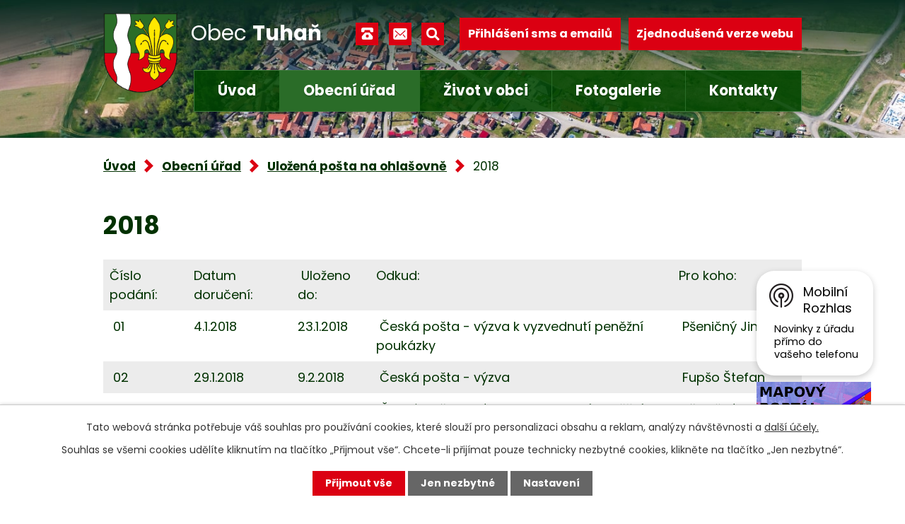

--- FILE ---
content_type: text/html; charset=utf-8
request_url: https://www.tuhan.cz/2018
body_size: 12565
content:
<!DOCTYPE html>
<html lang="cs" data-lang-system="cs">
	<head>



		<!--[if IE]><meta http-equiv="X-UA-Compatible" content="IE=EDGE"><![endif]-->
			<meta name="viewport" content="width=device-width, initial-scale=1, user-scalable=yes">
			<meta http-equiv="content-type" content="text/html; charset=utf-8" />
			<meta name="robots" content="index,follow" />
			<meta name="author" content="Antee s.r.o." />
			<meta name="description" content="Obec Tuhaň leží 7 km od Mělníka v Polabské nížině při pravém břehu řeky Labe. " />
			<meta name="keywords" content="Obec Tuhaň, OU Tuhaň." />
			<meta name="viewport" content="width=device-width, initial-scale=1, user-scalable=yes" />
<title>2018 | Obec Tuhaň</title>

		<link rel="stylesheet" type="text/css" href="https://cdn.antee.cz/jqueryui/1.8.20/css/smoothness/jquery-ui-1.8.20.custom.css?v=2" integrity="sha384-969tZdZyQm28oZBJc3HnOkX55bRgehf7P93uV7yHLjvpg/EMn7cdRjNDiJ3kYzs4" crossorigin="anonymous" />
		<link rel="stylesheet" type="text/css" href="/style.php?nid=TUdDQw==&amp;ver=1768399196" />
		<link rel="stylesheet" type="text/css" href="/css/libs.css?ver=1768399900" />
		<link rel="stylesheet" type="text/css" href="https://cdn.antee.cz/genericons/genericons/genericons.css?v=2" integrity="sha384-DVVni0eBddR2RAn0f3ykZjyh97AUIRF+05QPwYfLtPTLQu3B+ocaZm/JigaX0VKc" crossorigin="anonymous" />

		<script src="/js/jquery/jquery-3.0.0.min.js" ></script>
		<script src="/js/jquery/jquery-migrate-3.1.0.min.js" ></script>
		<script src="/js/jquery/jquery-ui.min.js" ></script>
		<script src="/js/jquery/jquery.ui.touch-punch.min.js" ></script>
		<script src="/js/libs.min.js?ver=1768399900" ></script>
		<script src="/js/ipo.min.js?ver=1768399889" ></script>
			<script src="/js/locales/cs.js?ver=1768399196" ></script>

			<script src='https://www.google.com/recaptcha/api.js?hl=cs&render=explicit' ></script>

		<link href="/aktuality-archiv?action=atom" type="application/atom+xml" rel="alternate" title="Aktuality - Archiv">
		<link href="/uredni-deska?action=atom" type="application/atom+xml" rel="alternate" title="Úřední deska">
		<link href="/aktuality?action=atom" type="application/atom+xml" rel="alternate" title="Aktuality">
		<link href="/pozvanky-od-sousedu-aktuality?action=atom" type="application/atom+xml" rel="alternate" title="Pozvánky od sousedů">
		<link href="/informace-ke-koronaviru?action=atom" type="application/atom+xml" rel="alternate" title="INFORMACE KE KORONAVIRU">
		<link href="/projekty?action=atom" type="application/atom+xml" rel="alternate" title="Projekty">
<link rel="preconnect" href="https://fonts.googleapis.com">
<link rel="preconnect" href="https://fonts.gstatic.com" crossorigin>
<link href="https://fonts.googleapis.com/css2?family=Poppins:wght@400;700&amp;display=fallback" rel="stylesheet">
<link href="/image.php?nid=2699&amp;oid=9245554&amp;width=32" rel="icon" type="image/png">
<link rel="shortcut icon" href="/image.php?nid=2699&amp;oid=9245554&amp;width=32">
<script>
ipo.api.live('body', function(el) {
//posun patičky
$(el).find("#ipocopyright").insertAfter("#ipocontainer");
//fulltext
$(el).find(".elasticSearchForm").appendTo(".header-container .fulltext");
//backlink
$(el).find(".backlink").addClass("action-button");
//destination
$(el).find(".destination > p > a").addClass("action-button");
//event
$(el).find(".event > a").addClass("action-button");
});
ipo.api.live(".header-container .fulltext > a", function(el){
var ikonaLupa = $(el).find(".ikona-lupa");
$(el).click(function(e) {
e.preventDefault();
$(this).toggleClass("search-active");
if($(this).hasClass("search-active")) {
$(ikonaLupa).text('X');
$(ikonaLupa).attr("title","Zavřít vyhledávání");
} else {
$(this).removeClass("search-active");
$(ikonaLupa).attr("title","Otevřít vyhledávání");
$(".elasticSearchForm input[type=text]").val("");
}
$(".elasticSearchForm").animate({height: "toggle"});
$(".elasticSearchForm input[type=text]").focus();
});
});
//zjištění počet položek submenu
ipo.api.live('#ipotopmenuwrapper ul.topmenulevel2', function(el) {
if ($(window).width() > 1024)
{
$(el).find("> li").each(function( index, es ) {
if(index == 9)
{
$(el).addClass("two-column");
}
});
}
});
//označení položek, které mají submenu
ipo.api.live('#ipotopmenu ul.topmenulevel1 li.topmenuitem1', function(el) {
var submenu = $(el).find("ul.topmenulevel2");
if ($(window).width() <= 1024){
if (submenu.length) {
$(el).addClass("hasSubmenu");
$(el).find("> a").after("<span class='open-submenu' />");
}
}
});
//wrapnutí spanu do položek první úrovně
ipo.api.live('#ipotopmenu ul.topmenulevel1 li.topmenuitem1 > a', function(el) {
if ($(window).width() <= 1024) {
$(el).wrapInner("<span>");
}
});
//rozbaleni menu
$(function() {
if ($(window).width() <= 1024) {
$(".topmenulevel1 > li.hasSubmenu .open-submenu").click(function(e) {
$(this).toggleClass("see-more");
if($(this).hasClass("see-more")) {
$("ul.topmenulevel2").css("display","none");
$(this).next("ul.topmenulevel2").css("display","block");
$(".topmenulevel1 > li > a").removeClass("see-more");
$(this).addClass("see-more");
} else {
$(this).removeClass("see-more");
$(this).next("ul.topmenulevel2").css("display","none");
}
});
}
});
</script>





<link rel="preload" href="/image.php?nid=2699&amp;oid=9245555&amp;width=140" as="image">
	</head>

	<body id="page6059455" class="subpage6059455 subpage4921892 subpage313153"
			
			data-nid="2699"
			data-lid="CZ"
			data-oid="6059455"
			data-layout-pagewidth="1024"
			
			data-slideshow-timer="3"
			
						
				
				data-layout="responsive" data-viewport_width_responsive="1024"
			>



							<div id="snippet-cookiesConfirmation-euCookiesSnp">			<div id="cookieChoiceInfo" class="cookie-choices-info template_1">
					<p>Tato webová stránka potřebuje váš souhlas pro používání cookies, které slouží pro personalizaci obsahu a reklam, analýzy návštěvnosti a 
						<a class="cookie-button more" href="https://navody.antee.cz/cookies" target="_blank">další účely.</a>
					</p>
					<p>
						Souhlas se všemi cookies udělíte kliknutím na tlačítko „Přijmout vše“. Chcete-li přijímat pouze technicky nezbytné cookies, klikněte na tlačítko „Jen nezbytné“.
					</p>
				<div class="buttons">
					<a class="cookie-button action-button ajax" id="cookieChoiceButton" rel=”nofollow” href="/2018?do=cookiesConfirmation-acceptAll">Přijmout vše</a>
					<a class="cookie-button cookie-button--settings action-button ajax" rel=”nofollow” href="/2018?do=cookiesConfirmation-onlyNecessary">Jen nezbytné</a>
					<a class="cookie-button cookie-button--settings action-button ajax" rel=”nofollow” href="/2018?do=cookiesConfirmation-openSettings">Nastavení</a>
				</div>
			</div>
</div>				<div id="ipocontainer">

			<div class="menu-toggler">

				<span>Menu</span>
				<span class="genericon genericon-menu"></span>
			</div>

			<span id="back-to-top">

				<i class="fa fa-angle-up"></i>
			</span>

			<div id="ipoheader">

				<div class="header-container layout-container flex-container">
	<a href="/" class="header-logo">
		<img src="/image.php?nid=2699&amp;oid=9245555&amp;width=140" height="151" width="140" alt="erb obce">
		<span>Obec <strong>Tuhaň</strong></span>
	</a>
	<div class="header-kontakt flex-container">
		<div class="header-icons flex-container">
			<a title="+420 315 685 074" class="tooltip" href="tel:+420315685074"><span>+420 315 685 074</span></a>
			<a title="obec.tuhan@seznam.cz" class="tooltip" href="mailto:obec.tuhan@seznam.cz"><span>obec.tuhan@seznam.cz</span></a>
			<div class="fulltext">
				<a href="#"><span title="Otevřít vyhledávání" class="ikona-lupa">Ikona</span></a>
			</div>
		</div>
		<div class="header-buttons flex-container">
			<a class="action-button" href="/prihlaseni-sms-a-emailu">Přihlášení sms a emailů</a>
			<a class="action-button tablet-hide" href="/zjednodusena-verze-webu">Zjednodušená verze webu</a>
		</div>
	</div>
</div>


<div class="header__bg header__bg--sp">
	
		 
		<div class="boxImage" style="background-image:url(/image.php?oid=9245557&amp;nid=2699&amp;width=2000);">
			<br>
		</div>
		 
		
	
</div>			</div>

			<div id="ipotopmenuwrapper">

				<div id="ipotopmenu">
<h4 class="hiddenMenu">Horní menu</h4>
<ul class="topmenulevel1"><li class="topmenuitem1 noborder" id="ipomenu9048125"><a href="/">Úvod</a></li><li class="topmenuitem1 active" id="ipomenu313153"><a href="/obecni-urad">Obecní úřad</a><ul class="topmenulevel2"><li class="topmenuitem2" id="ipomenu313154"><a href="/zakladni-informace">Základní informace</a></li><li class="topmenuitem2" id="ipomenu313155"><a href="/popis-uradu">Popis úřadu</a></li><li class="topmenuitem2" id="ipomenu8200521"><a href="/povinne-zverejnovane-informace">Povinně zveřejňované informace</a></li><li class="topmenuitem2" id="ipomenu313156"><a href="/poskytovani-informaci-prijem-podani">Poskytování informací, příjem podání</a></li><li class="topmenuitem2" id="ipomenu313157"><a href="/vyhlasky-zakony-a-usneseni-zastupitelstva">Vyhlášky, zákony</a></li><li class="topmenuitem2" id="ipomenu3259208"><a href="/uredni-deska">Úřední deska</a></li><li class="topmenuitem2" id="ipomenu9105521"><a href="/rozpocty-a-financni-dokumenty">Rozpočty a finanční dokumenty</a><ul class="topmenulevel3"><li class="topmenuitem3" id="ipomenu4759576"><a href="/rozpocet-obce-tuhan">Rozpočet obce Tuhaň</a></li><li class="topmenuitem3" id="ipomenu5647268"><a href="/rozpocet-ms">Rozpočet MŠ</a></li><li class="topmenuitem3" id="ipomenu8152474"><a href="/participativni-rozpocet">Participativni rozpočet</a></li></ul></li><li class="topmenuitem2" id="ipomenu9280554"><a href="https://cro.justice.cz/" target="_blank">Registr oznámení</a></li><li class="topmenuitem2" id="ipomenu313159"><a href="/elektronicka-podatelna">Elektronická podatelna</a></li><li class="topmenuitem2" id="ipomenu2703344"><a href="/verejne-zakazky">Veřejné zakázky</a></li><li class="topmenuitem2" id="ipomenu5722323"><a href="/odpadove-hospodarstvi">Odpadové hospodářství</a></li><li class="topmenuitem2" id="ipomenu4921892"><a href="/ulozena-posta-na-ohlasovne">Uložená pošta na ohlašovně</a><ul class="topmenulevel3"><li class="topmenuitem3" id="ipomenu13012272"><a href="/2026">2026</a></li><li class="topmenuitem3" id="ipomenu11821752"><a href="/2025">2025</a></li><li class="topmenuitem3" id="ipomenu10682649"><a href="/2024">2024</a></li><li class="topmenuitem3" id="ipomenu9626198"><a href="/2023">2023</a></li><li class="topmenuitem3" id="ipomenu8688811"><a href="/2022">2022</a></li><li class="topmenuitem3" id="ipomenu8009328"><a href="/2021">2021</a></li><li class="topmenuitem3" id="ipomenu7331028"><a href="/2020">2020</a></li><li class="topmenuitem3" id="ipomenu6673429"><a href="/2019">2019</a></li><li class="topmenuitem3 active" id="ipomenu6059455"><a href="/2018">2018</a></li><li class="topmenuitem3" id="ipomenu5415460"><a href="/2017-posta">2017</a></li></ul></li><li class="topmenuitem2" id="ipomenu9943342"><a href="/pravidla-pro-poskytovani-dotaci-z-rozpoctu-obce-tuhan">Pravidla pro poskytování dotací z rozpočtu obce Tuhaň</a></li><li class="topmenuitem2" id="ipomenu10505053"><a href="/formulare-ke-stazeni">Formuláře ke stažení</a></li><li class="topmenuitem2" id="ipomenu11721696"><a href="/gdprtuhan">GDPR</a></li></ul></li><li class="topmenuitem1" id="ipomenu9056405"><a href="/zivot-v-obci">Život v obci</a><ul class="topmenulevel2"><li class="topmenuitem2" id="ipomenu9056412"><a href="/o-obci">O obci</a><ul class="topmenulevel3"><li class="topmenuitem3" id="ipomenu325613"><a href="/historie-obce">Historie obce</a></li><li class="topmenuitem3" id="ipomenu325614"><a href="/zajimavosti">Zajímavosti</a></li><li class="topmenuitem3" id="ipomenu325612"><a href="/soucasnost-obce">Současnost obce</a></li><li class="topmenuitem3" id="ipomenu9170528"><a href="/strategicke-dokumenty">Strategické dokumenty</a><ul class="topmenulevel4"><li class="topmenuitem4" id="ipomenu6400649"><a href="/plan-rozvoje-sportu-v-obci">Plán rozvoje sportu v obci</a></li><li class="topmenuitem4" id="ipomenu7388480"><a href="/strategicky-plan-rozvoje-obce-tuhan">Strategický plán rozvoje obce Tuhaň</a></li><li class="topmenuitem4" id="ipomenu2844547"><a href="/mobiliar-majetku-obce">Mobiliář majetku obce</a></li><li class="topmenuitem4" id="ipomenu2274905"><a href="/uzemni-plan-obce">Územní plán obce</a></li><li class="topmenuitem4" id="ipomenu2725137"><a href="http://www.geosense.cz/geoportal/tuhan" target="_blank">Mapový portál</a></li></ul></li><li class="topmenuitem3" id="ipomenu2844568"><a href="/kronika">Kronika</a></li></ul></li><li class="topmenuitem2" id="ipomenu3259314"><a href="/aktuality">Aktuality</a></li><li class="topmenuitem2" id="ipomenu9170009"><a href="/projekty">Projekty</a></li><li class="topmenuitem2" id="ipomenu12478852"><a href="/obecni-akce">OBECNÍ AKCE</a><ul class="topmenulevel3"><li class="topmenuitem3" id="ipomenu12482181"><a href="/tuhanska-lavka">TUHAŇSKÁ LÁVKA</a></li></ul></li><li class="topmenuitem2" id="ipomenu1290353"><a href="/tuhansky-obcasnik">Tuhaňský občasník</a></li><li class="topmenuitem2" id="ipomenu8084548"><a href="/viceucelove-a-detske-hriste">Víceúčelové a dětské hřiště</a></li><li class="topmenuitem2" id="ipomenu4759615"><a href="/kalendar-akci-roku-2026">Kalendář plánovaných akcí roku 2026</a></li><li class="topmenuitem2" id="ipomenu2844551"><a href="/knihovna">Knihovna</a></li><li class="topmenuitem2" id="ipomenu11349632"><a href="http://www.mstuhan.cz/" target="_top">Mateřská škola Tuhaň „U KOČIČÁKŮ“</a></li><li class="topmenuitem2" id="ipomenu2161740"><a href="http://www.zskly.cz/" target="_blank">ZŠ J. A. Komenského Kly</a></li><li class="topmenuitem2" id="ipomenu2161741"><a href="/zdravotni-strediska">Zdravotní střediska</a></li><li class="topmenuitem2" id="ipomenu8229807"><a href="/socialni-sluzby">Sociální služby</a></li><li class="topmenuitem2" id="ipomenu2256496"><a href="/posta">Pošta</a></li><li class="topmenuitem2" id="ipomenu2256501"><a href="/tisnove-linky-a-poruchy">Tísňové linky a poruchy</a></li><li class="topmenuitem2" id="ipomenu325615"><a href="/spolky-a-kluby">Spolky a kluby</a><ul class="topmenulevel3"><li class="topmenuitem3" id="ipomenu1549280"><a href="/myslivecke-sdruzeni-kly-tuhan">Myslivecké sdružení Kly - Tuhaň</a></li><li class="topmenuitem3" id="ipomenu1549283"><a href="/telovychovna-jednota-sokol-tuhan">Tělovýchovná jednota Sokol Tuhaň</a></li><li class="topmenuitem3" id="ipomenu2161726"><a href="http://www.sdhtuhan.estranky.cz/" target="_blank">Sbor dobrovolných hasičů Tuhaň</a></li><li class="topmenuitem3" id="ipomenu11048479"><a href="/sermirsky-klub-veles-zs">Šermířský klub Veles z.s.</a></li></ul></li><li class="topmenuitem2" id="ipomenu2460589"><a href="/mimoradne-informace-krizove-rizeni">Mimořádné informace, krizové řízení</a><ul class="topmenulevel3"><li class="topmenuitem3" id="ipomenu2460591"><a href="/instrukce-havarie-s-unikem-nebezpecnych-latek">Instrukce - Havárie s únikem nebezpečných látek</a></li><li class="topmenuitem3" id="ipomenu2460592"><a href="/instrukce-zaplavy-a-povodne">Instrukce - Záplavy a povodně</a></li><li class="topmenuitem3" id="ipomenu2460593"><a href="/informace-zona-havarijniho-planovani">Informace - zóna havarijního plánování</a></li></ul></li><li class="topmenuitem2" id="ipomenu5417862"><a href="/informacni-zpravodaj-pid-">Informační zpravodaj PID</a><ul class="topmenulevel3"><li class="topmenuitem3" id="ipomenu13013903"><a href="/2026pid">2026</a></li><li class="topmenuitem3" id="ipomenu11821776"><a href="/2025pid">2025</a></li><li class="topmenuitem3" id="ipomenu10682663"><a href="/2024a">2024</a></li><li class="topmenuitem3" id="ipomenu9632705"><a href="/2023jj">2023</a></li><li class="topmenuitem3" id="ipomenu8690989"><a href="/rok_2022">2022</a></li><li class="topmenuitem3" id="ipomenu8690988"><a href="/rok_2021">2021</a></li></ul></li><li class="topmenuitem2" id="ipomenu7087611"><a href="/pozvanky-od-sousedu-aktuality">Pozvánky od sousedů</a></li><li class="topmenuitem2" id="ipomenu9253080"><a href="/mobilni-rozhlas">Mobilní rozhlas</a></li><li class="topmenuitem2" id="ipomenu9650264"><a href="/mistni-povolenky-kacak">Místní povolenky - KAČÁK</a><ul class="topmenulevel3"><li class="topmenuitem3" id="ipomenu13013228"><a href="/povolenky-2026">2026</a></li><li class="topmenuitem3" id="ipomenu13013223"><a href="/povolenky-2025">2025</a></li></ul></li><li class="topmenuitem2" id="ipomenu9753612"><a href="/cena-obce">CENA OBCE TUHAŇ</a></li><li class="topmenuitem2" id="ipomenu11479458"><a href="/krouzky-v-tuhani">KROUŽKY V TUHANI</a><ul class="topmenulevel3"><li class="topmenuitem3" id="ipomenu11479489"><a href="/rybarsky-krouzek-tuhan">RYBÁŘSKÝ KROUŽEK TUHAŇ</a></li><li class="topmenuitem3" id="ipomenu11479503"><a href="/myslivecky-krouzek">MYSLIVECKÝ KROUŽEK</a></li><li class="topmenuitem3" id="ipomenu11479993"><a href="/krouzek-mladych-hasicu-a-hasicek">KROUŽEK MLADÝCH HASIČŮ A HASIČEK</a></li><li class="topmenuitem3" id="ipomenu11479997"><a href="/sportacek">SPORŤÁČEK</a></li><li class="topmenuitem3" id="ipomenu11480003"><a href="/sdh-tuhan-pripravka">SDH TUHAŇ PŘÍPRAVKA</a></li></ul></li><li class="topmenuitem2" id="ipomenu12612329"><a href="/mapovy-portal-mapotip">Mapový portál Mapotip</a></li><li class="topmenuitem2" id="ipomenu12795880"><a href="/i9-zapojte-se">I/9 - Zapojte se</a></li></ul></li><li class="topmenuitem1" id="ipomenu325616"><a href="/fotogalerie-tuhan">Fotogalerie</a><ul class="topmenulevel2"><li class="topmenuitem2" id="ipomenu9164101"><a href="https://www.virtualtravel.cz/tuhan/letecky-pohled#" target="_blank">Virtuální prohlídka</a></li><li class="topmenuitem2" id="ipomenu10696141"><a href="https://firma.shocart.cz/mapa/obec-tuhan/" target="_top">Turistická mapa katastru obce, obec Tuhaň - interaktivní mapa</a></li></ul></li><li class="topmenuitem1" id="ipomenu9048128"><a href="/kontakty">Kontakty</a></li></ul>
					<div class="cleartop"></div>
				</div>
			</div>
			<div id="ipomain">
				<div class="elasticSearchForm elasticSearch-container" id="elasticSearch-form-2768809" >
	<h4 class="newsheader">Hledat</h4>
	<div class="newsbody">
<form action="/2018?do=mainSection-elasticSearchForm-2768809-form-submit" method="post" id="frm-mainSection-elasticSearchForm-2768809-form">
<label hidden="" for="frmform-q">Fulltextové vyhledávání</label><input type="text" placeholder="Vyhledat v textu" autocomplete="off" name="q" id="frmform-q" value=""> 			<input type="submit" value="Hledat" class="action-button">
			<div class="elasticSearch-autocomplete"></div>
</form>
	</div>
</div>

<script >

	app.index.requireElasticSearchAutocomplete('frmform-q', "\/hledat?do=autocomplete");
</script>
<div class="data-aggregator-calendar" id="data-aggregator-calendar-3677566">
	<h4 class="newsheader">Kalendář akcí</h4>
	<div class="newsbody">
<div id="snippet-mainSection-dataAggregatorCalendar-3677566-cal"><div class="blog-cal ui-datepicker-inline ui-datepicker ui-widget ui-widget-content ui-helper-clearfix ui-corner-all">
	<div class="ui-datepicker-header ui-widget-header ui-helper-clearfix ui-corner-all">
		<a class="ui-datepicker-prev ui-corner-all ajax" href="/2018?mainSection-dataAggregatorCalendar-3677566-date=202512&amp;do=mainSection-dataAggregatorCalendar-3677566-reload" title="Předchozí měsíc">
			<span class="ui-icon ui-icon-circle-triangle-w">Předchozí</span>
		</a>
		<a class="ui-datepicker-next ui-corner-all ajax" href="/2018?mainSection-dataAggregatorCalendar-3677566-date=202602&amp;do=mainSection-dataAggregatorCalendar-3677566-reload" title="Následující měsíc">
			<span class="ui-icon ui-icon-circle-triangle-e">Následující</span>
		</a>
		<div class="ui-datepicker-title">Leden 2026</div>
	</div>
	<table class="ui-datepicker-calendar">
		<thead>
			<tr>
				<th title="Pondělí">P</th>
				<th title="Úterý">Ú</th>
				<th title="Středa">S</th>
				<th title="Čtvrtek">Č</th>
				<th title="Pátek">P</th>
				<th title="Sobota">S</th>
				<th title="Neděle">N</th>
			</tr>

		</thead>
		<tbody>
			<tr>

				<td>

					<a data-tooltip-content="#tooltip-content-calendar-20251229-3677566" class="tooltip ui-state-default ui-datepicker-other-month" href="/kalendar-akci?date=2025-12-29" title="Oznámení o uzavření OÚ Tuhaň,VÁNOČNÍ POŘAD BOHOSLUŽEB">29</a>
					<div class="tooltip-wrapper">
						<div id="tooltip-content-calendar-20251229-3677566">
							<div>Oznámení o uzavření OÚ Tuhaň</div>
							<div>VÁNOČNÍ POŘAD BOHOSLUŽEB</div>
						</div>
					</div>
				</td>
				<td>

					<a data-tooltip-content="#tooltip-content-calendar-20251230-3677566" class="tooltip ui-state-default ui-datepicker-other-month" href="/kalendar-akci?date=2025-12-30" title="Oznámení o uzavření OÚ Tuhaň,VÁNOČNÍ POŘAD BOHOSLUŽEB">30</a>
					<div class="tooltip-wrapper">
						<div id="tooltip-content-calendar-20251230-3677566">
							<div>Oznámení o uzavření OÚ Tuhaň</div>
							<div>VÁNOČNÍ POŘAD BOHOSLUŽEB</div>
						</div>
					</div>
				</td>
				<td>

					<a data-tooltip-content="#tooltip-content-calendar-20251231-3677566" class="tooltip ui-state-default ui-datepicker-other-month" href="/kalendar-akci?date=2025-12-31" title="Oznámení o uzavření OÚ Tuhaň,VÁNOČNÍ POŘAD BOHOSLUŽEB,SILVESTROVSKÝ VÝŠLAP,SILVESTROVSKÝ VÝŠLAP - BUDE !!!">31</a>
					<div class="tooltip-wrapper">
						<div id="tooltip-content-calendar-20251231-3677566">
							<div>Oznámení o uzavření OÚ Tuhaň</div>
							<div>VÁNOČNÍ POŘAD BOHOSLUŽEB</div>
							<div>SILVESTROVSKÝ VÝŠLAP</div>
							<div>SILVESTROVSKÝ VÝŠLAP - BUDE !!!</div>
						</div>
					</div>
				</td>
				<td>

					<a data-tooltip-content="#tooltip-content-calendar-20260101-3677566" class="tooltip ui-state-default day-off holiday" href="/kalendar-akci?date=2026-01-01" title="VÁNOČNÍ POŘAD BOHOSLUŽEB,POZVÁNKA NA NOVOROČNÍ PŘÍPITEK S OHŇOSTROJEM">1</a>
					<div class="tooltip-wrapper">
						<div id="tooltip-content-calendar-20260101-3677566">
							<div>VÁNOČNÍ POŘAD BOHOSLUŽEB</div>
							<div>POZVÁNKA NA NOVOROČNÍ PŘÍPITEK S OHŇOSTROJEM</div>
						</div>
					</div>
				</td>
				<td>

					<a data-tooltip-content="#tooltip-content-calendar-20260102-3677566" class="tooltip ui-state-default" href="/aktuality/vanocni-porad-bohosluzeb" title="VÁNOČNÍ POŘAD BOHOSLUŽEB">2</a>
					<div class="tooltip-wrapper">
						<div id="tooltip-content-calendar-20260102-3677566">
							<div>VÁNOČNÍ POŘAD BOHOSLUŽEB</div>
						</div>
					</div>
				</td>
				<td>

					<a data-tooltip-content="#tooltip-content-calendar-20260103-3677566" class="tooltip ui-state-default saturday day-off" href="/kalendar-akci?date=2026-01-03" title="VÁNOČNÍ POŘAD BOHOSLUŽEB,TŘÍKRÁLOVÁ SBÍRKA 2026">3</a>
					<div class="tooltip-wrapper">
						<div id="tooltip-content-calendar-20260103-3677566">
							<div>VÁNOČNÍ POŘAD BOHOSLUŽEB</div>
							<div>TŘÍKRÁLOVÁ SBÍRKA 2026</div>
						</div>
					</div>
				</td>
				<td>

					<a data-tooltip-content="#tooltip-content-calendar-20260104-3677566" class="tooltip ui-state-default sunday day-off" href="/kalendar-akci?date=2026-01-04" title="VÁNOČNÍ POŘAD BOHOSLUŽEB,TŘÍKRÁLOVÁ SBÍRKA 2026">4</a>
					<div class="tooltip-wrapper">
						<div id="tooltip-content-calendar-20260104-3677566">
							<div>VÁNOČNÍ POŘAD BOHOSLUŽEB</div>
							<div>TŘÍKRÁLOVÁ SBÍRKA 2026</div>
						</div>
					</div>
				</td>
			</tr>
			<tr>

				<td>

					<a data-tooltip-content="#tooltip-content-calendar-20260105-3677566" class="tooltip ui-state-default" href="/kalendar-akci?date=2026-01-05" title="KALENDÁŘ SVOZU ODPADU PRO ROK 2026,ÚHRADA MÍSTNÍCH POPLATKŮ ZA ROK 2026">5</a>
					<div class="tooltip-wrapper">
						<div id="tooltip-content-calendar-20260105-3677566">
							<div>KALENDÁŘ SVOZU ODPADU PRO ROK 2026</div>
							<div>ÚHRADA MÍSTNÍCH POPLATKŮ ZA ROK 2026</div>
						</div>
					</div>
				</td>
				<td>

						<span class="tooltip ui-state-default">6</span>
				</td>
				<td>

						<span class="tooltip ui-state-default">7</span>
				</td>
				<td>

						<span class="tooltip ui-state-default">8</span>
				</td>
				<td>

						<span class="tooltip ui-state-default">9</span>
				</td>
				<td>

						<span class="tooltip ui-state-default saturday day-off">10</span>
				</td>
				<td>

					<a data-tooltip-content="#tooltip-content-calendar-20260111-3677566" class="tooltip ui-state-default sunday day-off" href="/aktuality/prednaska-vladimira-korena-priroda-ocima-televizniho-reportera" title="Přednáška Vladimíra Kořena - PŘÍRODA OČIMA TELEVIZNÍHO REPORTÉRA">11</a>
					<div class="tooltip-wrapper">
						<div id="tooltip-content-calendar-20260111-3677566">
							<div>Přednáška Vladimíra Kořena - PŘÍRODA OČIMA TELEVIZNÍHO REPORTÉRA</div>
						</div>
					</div>
				</td>
			</tr>
			<tr>

				<td>

						<span class="tooltip ui-state-default">12</span>
				</td>
				<td>

						<span class="tooltip ui-state-default">13</span>
				</td>
				<td>

						<span class="tooltip ui-state-default">14</span>
				</td>
				<td>

						<span class="tooltip ui-state-default">15</span>
				</td>
				<td>

						<span class="tooltip ui-state-default">16</span>
				</td>
				<td>

						<span class="tooltip ui-state-default saturday day-off">17</span>
				</td>
				<td>

						<span class="tooltip ui-state-default sunday day-off">18</span>
				</td>
			</tr>
			<tr>

				<td>

						<span class="tooltip ui-state-default">19</span>
				</td>
				<td>

						<span class="tooltip ui-state-default">20</span>
				</td>
				<td>

						<span class="tooltip ui-state-default ui-state-highlight ui-state-active">21</span>
				</td>
				<td>

						<span class="tooltip ui-state-default">22</span>
				</td>
				<td>

						<span class="tooltip ui-state-default">23</span>
				</td>
				<td>

						<span class="tooltip ui-state-default saturday day-off">24</span>
				</td>
				<td>

					<a data-tooltip-content="#tooltip-content-calendar-20260125-3677566" class="tooltip ui-state-default sunday day-off" href="/aktuality/prednaska-karla-lojky-z-historie-melnika-a-obce-tuhan" title="Přednáška Karla Lojky - Z historie Mělníka a obce Tuhaň">25</a>
					<div class="tooltip-wrapper">
						<div id="tooltip-content-calendar-20260125-3677566">
							<div>Přednáška Karla Lojky - Z historie Mělníka a obce Tuhaň</div>
						</div>
					</div>
				</td>
			</tr>
			<tr>

				<td>

						<span class="tooltip ui-state-default">26</span>
				</td>
				<td>

						<span class="tooltip ui-state-default">27</span>
				</td>
				<td>

						<span class="tooltip ui-state-default">28</span>
				</td>
				<td>

						<span class="tooltip ui-state-default">29</span>
				</td>
				<td>

						<span class="tooltip ui-state-default">30</span>
				</td>
				<td>

						<span class="tooltip ui-state-default saturday day-off">31</span>
				</td>
				<td>

						<span class="tooltip ui-state-default sunday day-off ui-datepicker-other-month">1</span>
				</td>
			</tr>
		</tbody>
	</table>
</div>
</div>	</div>
</div>

				<div id="ipomainframe">
					<div id="ipopage">
<div id="iponavigation">
	<h5 class="hiddenMenu">Drobečková navigace</h5>
	<p>
			<a href="/">Úvod</a> <span class="separator">&gt;</span>
			<a href="/obecni-urad">Obecní úřad</a> <span class="separator">&gt;</span>
			<a href="/ulozena-posta-na-ohlasovne">Uložená pošta na ohlašovně</a> <span class="separator">&gt;</span>
			<span class="currentPage">2018</span>
	</p>

</div>
						<div class="ipopagetext">
							<div class="text view-default content">
								

<div id="snippet--flash"></div>
								
																	<div class="paragraph">
<h1>2018</h1>
<table>
<tbody>
<tr>
<td>Číslo podání:</td>
<td>Datum doručení:</td>
<td> Uloženo do:</td>
<td>Odkud:</td>
<td>Pro koho:</td>
</tr>
<tr>
<td> 01</td>
<td>4.1.2018 </td>
<td>23.1.2018 </td>
<td> Česká pošta - výzva k vyzvednutí peněžní poukázky</td>
<td> Pšeničný Jindřich</td>
</tr>
<tr>
<td> 02</td>
<td>29.1.2018 </td>
<td>9.2.2018 </td>
<td> Česká pošta - výzva </td>
<td> Fupšo Štefan </td>
</tr>
<tr>
<td> 03</td>
<td>26.2.2018 </td>
<td>16.3.2018 </td>
<td> Česká pošta - výzva k vyzvednutí peněžní poukázky</td>
<td> Pšeničný Jindřich</td>
</tr>
<tr>
<td>04 </td>
<td> 6.3.2018</td>
<td>19.3.2018 </td>
<td> Česká pošta - výzva</td>
<td> Fupšo Jakub</td>
</tr>
<tr>
<td> 05</td>
<td> 15.3.2018</td>
<td>26.3.2018 </td>
<td> Česká pošta - výzva </td>
<td> Diamant Pavel </td>
</tr>
<tr>
<td>06 </td>
<td>29.3.2018 </td>
<td>3.4.2018 </td>
<td> Česká pošta - opakovaná výzva</td>
<td> Zajbrlík Karel </td>
</tr>
<tr>
<td>07 </td>
<td>5.4.2018 </td>
<td> </td>
<td> Dopis - JUDr.Michal Benda</td>
<td> Oberreiter Jan</td>
</tr>
<tr>
<td>08 </td>
<td>26.4.2018</td>
<td>7.5.2018</td>
<td>Česká pošta - výzva</td>
<td>Kinda Tomáš </td>
</tr>
<tr>
<td>09</td>
<td>11.5.2018</td>
<td> </td>
<td>Finanční správa</td>
<td>Krinert Aleš</td>
</tr>
<tr>
<td>10</td>
<td>14.5.2018</td>
<td>25.5.2018</td>
<td>Česká pošta - výzva</td>
<td>Hrubý Aleš </td>
</tr>
<tr>
<td> 11</td>
<td>16.5.2018</td>
<td>28.5.2018</td>
<td>Česká pošta - výzva</td>
<td>Fupšo Štefan</td>
</tr>
<tr>
<td> 12</td>
<td>17.5.2018</td>
<td>4.6.2018</td>
<td>Česká pošta - výzva</td>
<td>Kinda Tomáš</td>
</tr>
<tr>
<td> 13</td>
<td>18.5.2018</td>
<td> </td>
<td>Finanční úřad Mělník</td>
<td>Beracková Jaroslava</td>
</tr>
<tr>
<td>14 </td>
<td>22.5.2018 </td>
<td>25.5.2018</td>
<td>Česká pošta - opakovaná výzva</td>
<td> Hrubý Aleš</td>
</tr>
<tr>
<td>15 </td>
<td>
<p>23.5.2018 </p>
</td>
<td>28.5.2018</td>
<td>Česká pošta - opakovaná výzva</td>
<td>Fupšo Štefan</td>
</tr>
<tr>
<td>16 </td>
<td>23.5.2018</td>
<td> </td>
<td>Allianz pojišťovna</td>
<td>Oberreiter Jan</td>
</tr>
<tr>
<td>17 </td>
<td>23.5.2018</td>
<td> </td>
<td>ZP MV ČR</td>
<td>Čákora Josef</td>
</tr>
<tr>
<td>18</td>
<td>29.5.2018</td>
<td>4.6.2018</td>
<td>Česká pošta - opakovaná výzva</td>
<td>Kinda Tomáš</td>
</tr>
<tr>
<td>19</td>
<td>13.6.2018 </td>
<td>25.6.2018 </td>
<td>Česká pošta - 3x výzva</td>
<td>Oberreiter David</td>
</tr>
<tr>
<td>20 </td>
<td>13.6.2018 </td>
<td>25.6.2018 </td>
<td>Česká pošta - výzva</td>
<td>Oberreiter David </td>
</tr>
<tr>
<td>21 </td>
<td>18.6.2018 </td>
<td>29.6.2018 </td>
<td>Česká pošta - výzva</td>
<td>Zeman Jiří </td>
</tr>
<tr>
<td>22 </td>
<td>18.6.2018 </td>
<td>29.6.2018 </td>
<td>Česká pošta - výzva </td>
<td>Kinda Tomáš </td>
</tr>
<tr>
<td>23</td>
<td>21.6.2018</td>
<td>28.6.2018 </td>
<td>Česká pošta - výzva</td>
<td>Kracík Miroslav</td>
</tr>
<tr>
<td>24</td>
<td>25.6.2018</td>
<td> </td>
<td>Kooperativa</td>
<td>Krinert Aleš</td>
</tr>
<tr>
<td>25 </td>
<td>28.6.2018</td>
<td> </td>
<td>ZP MV ČR</td>
<td>Čákora Josef</td>
</tr>
<tr>
<td>26</td>
<td>10.7.2018</td>
<td>16.7.2018</td>
<td>Česká pošta - opakovaná výzva</td>
<td>Fupšo Jakub</td>
</tr>
</tbody>
</table>
<table>
<tbody>
<tr>
<td>27</td>
<td>12.7.2018</td>
<td> </td>
<td>Exekutorský úřad Přerov</td>
<td>Pšeničný Jindřich</td>
</tr>
<tr>
<td>28 </td>
<td>16.7.2018 </td>
<td>27.7.2018 </td>
<td> Česká pošta - výzva</td>
<td> Oberreiter Jan</td>
</tr>
<tr>
<td> 29</td>
<td>24.7.2018 </td>
<td>27.7.2018 </td>
<td> Česká pošta - výzva</td>
<td> Oberreiter Jan</td>
</tr>
<tr>
<td> 30</td>
<td>25.7.2018 </td>
<td>30.7.2018 </td>
<td> Česká pošta - výzva</td>
<td> Zeman Jiří</td>
</tr>
<tr>
<td> 31</td>
<td>31.7.2018 </td>
<td> </td>
<td> Kooperativa</td>
<td> Jankásek Jaroslav</td>
</tr>
<tr>
<td>32 </td>
<td>14.8.2018</td>
<td> </td>
<td>Ing.Zdeněk Doležal</td>
<td>Beracková Jaroslava</td>
</tr>
<tr>
<td> 33</td>
<td>14.8.2018</td>
<td> </td>
<td>Finanční úřad</td>
<td>Beracková Jaroslava</td>
</tr>
<tr>
<td>34</td>
<td>21.8.2018</td>
<td>6.9.2018</td>
<td>Česká pošta - výzva</td>
<td>Sofronková Michaela</td>
</tr>
<tr>
<td>35</td>
<td>13.8.2018</td>
<td> </td>
<td>Wustenrot</td>
<td>Jankásek Jaroslav</td>
</tr>
<tr>
<td>36</td>
<td>28.8.2018</td>
<td>10.9.2018</td>
<td>Česká pošta - výzva</td>
<td>
<p>Hrubý Aleš</p>
</td>
</tr>
<tr>
<td>37</td>
<td>28.8.2018</td>
<td>31.8.2018</td>
<td>Česká pošta - opakovaná výzva</td>
<td>
<p>Fupšo Štefan</p>
</td>
</tr>
<tr>
<td>38</td>
<td>28.8.2018</td>
<td>3.9.2018</td>
<td>Česká pošta - opakovaná výzva</td>
<td>
<p>Zeman Jiří</p>
</td>
</tr>
<tr>
<td>39</td>
<td>28.8.2018</td>
<td>3.9.2018</td>
<td>Česká pošta - opakovaná výzva</td>
<td>
<p>Kinda Tomáš</p>
</td>
</tr>
<tr>
<td>40</td>
<td>29.8.2018</td>
<td> </td>
<td>Mgr. Stanislav Bodlák</td>
<td>
<p>Kinda Tomáš</p>
</td>
</tr>
<tr>
<td>41</td>
<td>30.8.2018</td>
<td>10.9.2018</td>
<td>Česká pošta - výzva</td>
<td>
<p>Kocan Pavel</p>
</td>
</tr>
<tr>
<td>42 </td>
<td>3.9.2018 </td>
<td>6.9.2018 </td>
<td> Česká pošta - výzva</td>
<td>
<p> Sofronková Michaela</p>
</td>
</tr>
</tbody>
</table>
<table>
<tbody>
<tr>
<td>          43</td>
<td>            4.9.2018</td>
<td>             </td>
<td> Česká pošta - výzva</td>
<td> Fupšo Štefan</td>
</tr>
<tr>
<td>          44</td>
<td>            4.9.2018</td>
<td>          17.9.2018</td>
<td> Česká pošta - výzva</td>
<td> Oberreiter Jan</td>
</tr>
<tr>
<td>          45</td>
<td>            5.9.2018</td>
<td>          10.9.2018</td>
<td> Česká pošta - výzva</td>
<td> Kocan Pavel </td>
</tr>
<tr>
<td>          46</td>
<td>           11.9.2018</td>
<td>          17.9.2018</td>
<td> Česká pošta - výzva</td>
<td> Oberreiter Jan</td>
</tr>
<tr>
<td>          47</td>
<td>           12.9.2018</td>
<td>          17.9.2018</td>
<td> Česká pošta - výzva</td>
<td> Fupšo Jakub</td>
</tr>
<tr>
<td>          48</td>
<td>           12.9.2018</td>
<td>          17.9.2018</td>
<td> Česká pošta - výzva</td>
<td> Kinda Tomáš</td>
</tr>
<tr>
<td>          49 </td>
<td>           12.9.2018</td>
<td>  </td>
<td> Wustenrot</td>
<td> Jaroslav Jankásek</td>
</tr>
<tr>
<td> 50</td>
<td>17.9.2018</td>
<td> 1.10.2018</td>
<td>Česká pošta - výzva (Katastr.úřad) </td>
<td>Jankásek Jaroslav</td>
</tr>
<tr>
<td>           51</td>
<td>           13.9.2018</td>
<td>           20.9.2018</td>
<td> Česká pošta - výzva</td>
<td> Jan Oberreiter</td>
</tr>
<tr>
<td>           52</td>
<td>           20.9.2018</td>
<td>           27.9.2018</td>
<td> Česká pošta - výzva</td>
<td> Zeman Jiří</td>
</tr>
<tr>
<td>           53</td>
<td>           26.9.2018</td>
<td> </td>
<td> UniCredit Bank</td>
<td> Aleš Krinert</td>
</tr>
<tr>
<td>           54</td>
<td>           26.9.2018</td>
<td> </td>
<td> ČEZ</td>
<td> Aleš Krinert</td>
</tr>
<tr>
<td>           55</td>
<td>           4.10.2018</td>
<td> </td>
<td> SIPO</td>
<td> Diamant Pavel</td>
</tr>
<tr>
<td>           56</td>
<td>           8.10.2018</td>
<td>         23.10.2018</td>
<td> Česká pošta - výzva</td>
<td> Fupšo Štefan</td>
</tr>
<tr>
<td>           57</td>
<td>           8.10.2018</td>
<td>         18.10.2018</td>
<td> Česká pošta - výzva</td>
<td> Kocan Pavel</td>
</tr>
<tr>
<td>           58</td>
<td>         11.10.2018</td>
<td>     </td>
<td> Česká podnikatelská poj.</td>
<td> Aleš Krinert</td>
</tr>
<tr>
<td>           59</td>
<td>         17.10.2018</td>
<td> </td>
<td> Celní úřad pro Karlovarský kraj</td>
<td> Kocan Pavel</td>
</tr>
<tr>
<td>           60</td>
<td>         17.10.2018</td>
<td> </td>
<td> Silver Aqua, s.r.o.</td>
<td> Oberreiter Jan</td>
</tr>
<tr>
<td>           61</td>
<td>         16.10.2018</td>
<td>         23.10.2018</td>
<td> Česká pošta - výzva</td>
<td> Fupšo Štefan</td>
</tr>
<tr>
<td>           62</td>
<td>         17.10.2018</td>
<td>         29.10.2018</td>
<td> Česká pošta - výzva</td>
<td>
<p> Kocan Pavel</p>
</td>
</tr>
</tbody>
</table>
<table>
<tbody>
<tr>
<td>           63</td>
<td>       19.10.2018</td>
<td> </td>
<td>Celní úřad pro Střed. kraj</td>
<td>Hrubý Aleš</td>
</tr>
<tr>
<td>           64</td>
<td>       22.10.2018</td>
<td>         2.11.2018</td>
<td> Česká pošta - výzva</td>
<td> Jankásek Jaroslav</td>
</tr>
<tr>
<td>           65</td>
<td>        26.10.2018</td>
<td>        13.11.2018</td>
<td> Česká pošta - výzva</td>
<td> Beracková Jaroslava</td>
</tr>
<tr>
<td>           66</td>
<td>        30.10.2018</td>
<td>          2.11.2018</td>
<td> Česká pošta - opakovaná výzva</td>
<td> Jan Oberreiter</td>
</tr>
<tr>
<td>           67</td>
<td>          1.11.2018</td>
<td>         12.11.2018</td>
<td> Česká pošta - výzva </td>
<td> Kinda Tomáš</td>
</tr>
<tr>
<td>           68</td>
<td>          1.11.2018</td>
<td>          8.11.2018</td>
<td>Česká pošta - opakovaná výzva</td>
<td> Oberreiter Jan</td>
</tr>
<tr>
<td>           69</td>
<td>          1.11.2018</td>
<td> </td>
<td>Česká televize</td>
<td> Tomáš Borsík</td>
</tr>
<tr>
<td>           70</td>
<td>          1.11.2018</td>
<td> </td>
<td>Městský úřad Neratovice</td>
<td> Oberreiter Jan</td>
</tr>
<tr>
<td>           71</td>
<td>          6.11.2018</td>
<td> </td>
<td> SIPO</td>
<td> Diamant Pavel</td>
</tr>
<tr>
<td>           72</td>
<td>         7.11.2018</td>
<td>        12.11.2018</td>
<td>Česká pošta - opakovaná výzva</td>
<td>
<p> Kinda Tomáš            </p>
</td>
</tr>
</tbody>
</table>
<table>
<tbody>
<tr>
<td>           73</td>
<td>          2.11.2018</td>
<td>        15.11.2018</td>
<td>Česká pošta-výzva</td>
<td> Pejška Vladimír</td>
</tr>
<tr>
<td>           74</td>
<td>        13.11.2018</td>
<td>         19.11.2018 </td>
<td>Česká pošta-opakovaná výzva</td>
<td> Hrubý Aleš</td>
</tr>
<tr>
<td>           75</td>
<td>         13.11.2018</td>
<td>          19.11.2018</td>
<td>Česká pošta-opakovaná výzva</td>
<td> Kocan Pavel</td>
</tr>
<tr>
<td>           76</td>
<td>         13.11.2018</td>
<td>          19.11.2018</td>
<td>Česká pošta-opakovaná výzva </td>
<td> Kinda Tomáš</td>
</tr>
<tr>
<td>           77</td>
<td>         30.11.2018</td>
<td>        </td>
<td>Středočeské vodárny</td>
<td> Jaroslava Beracková</td>
</tr>
<tr>
<td>           78</td>
<td>           5.12.2018</td>
<td> </td>
<td>ČSOB Pojišťovna </td>
<td> Iveta Malá</td>
</tr>
<tr>
<td>           79</td>
<td>           4.12.2018</td>
<td>            7.12.2018</td>
<td>Česká pošta-opakovaná výzva</td>
<td> Kocan Pavel</td>
</tr>
<tr>
<td>           80</td>
<td>           4.12.2018</td>
<td>             7.12.2018</td>
<td>Česká pošta-opakovaná výzva </td>
<td> Kinda Tomáš</td>
</tr>
<tr>
<td>           81</td>
<td>           4.12.2018</td>
<td>           10.12.2018</td>
<td>Česká pošta-opakovaná výzva</td>
<td> Oberreiter Jan</td>
</tr>
<tr>
<td>           82</td>
<td>           5.12.2018     </td>
<td>           10.12.2018</td>
<td>Česká pošta-opakovaná výzva </td>
<td> Hrubý Aleš</td>
</tr>
<tr>
<td>          83</td>
<td>          10.12.2018</td>
<td>          12.12.2018</td>
<td>Česká pošta-opakovaná výzva</td>
<td>Krinert Aleš</td>
</tr>
<tr>
<td>          84</td>
<td>            6.12.2018</td>
<td>          13.12.2018</td>
<td>Česká pošta-opakovaná výzva</td>
<td>Kocan Pavel</td>
</tr>
<tr>
<td>          85</td>
<td>            6.12.2018</td>
<td>          17.12.2018</td>
<td>Česká pošta-výzva</td>
<td>Beracková Jaroslava</td>
</tr>
<tr>
<td>          86</td>
<td>          11.12.2018</td>
<td>          17.12.2018</td>
<td>Česká pošta-výzva</td>
<td>Hrubý Aleš</td>
</tr>
<tr>
<td>          87</td>
<td>          12.12.2018</td>
<td>          17.12.2018</td>
<td>Česká pošta-opakovaná výzva</td>
<td>Beracková Jaroslava</td>
</tr>
<tr>
<td>          88</td>
<td>          13.12.2018</td>
<td>          31.12.2018</td>
<td>Česká pošta - SIPO</td>
<td>Diamant Pavel</td>
</tr>
<tr>
<td>          89</td>
<td>          20.12.2018</td>
<td>          31.12.2018</td>
<td>Česká pošta-výzva </td>
<td>Oberreiter Jan </td>
</tr>
<tr>
<td>          90</td>
<td>          21.12.2018</td>
<td>           11.1.2019</td>
<td>Česká pošta-výzva </td>
<td> Krinert Aleš</td>
</tr>
</tbody>
</table>
<ul>
<li><a href="/file.php?nid=2699&amp;oid=6189755">ulozena-posta-na-ohlasovne-2018</a></li>
</ul></div>
															</div>
						</div>
					</div>


					

					

					<div class="hrclear"></div>
					<div id="ipocopyright">
<div class="copyright">
	<div class="footer-wrapper">
	<div class="footer-container layout-container flex-container">
		<div class="footer-inner flex-container">
			<h2><span>Obec <strong>Tuhaň</strong></span></h2>
			<div class="footer-adresa">
				<h4>Adresa</h4>
				<p>
					Obec Tuhaň<br>
					Tuhaň 91, 277 41 Tuhaň
				</p>
				<p>
					<strong>IČO: </strong>00662178<br>
					<strong>Datová schránka: </strong>ar3biir
				</p>
			</div>
			<div class="footer-kontakt">
				<p><a href="tel:+420315685074">+420 315 685 074</a></p>
				<p><a href="mailto:obec.tuhan@seznam.cz">obec.tuhan@seznam.cz</a></p>
				<p><a class="icon-fb" href="https://www.facebook.com/ObecTuhan" target="_blank" rel="noopener noreferrer">Facebook</a></p>
			</div>
		</div>
		<a href="https://goo.gl/maps/pN6DBKsc49dMDrND7" target="_blank" rel="noopener noreferrer" class="footer-mapa">
			<span class="action-button">Zobrazit na mapě</span>
		</a>
	</div>
</div>
<div class="row antee">
	<p class="layout-container flex-container">
		<span><strong>© 2026 Obec Tuhaň, </strong><a href="mailto:obec.tuhan@seznam.cz">Kontaktovat webmastera</a>, <span id="links"><a href="/mapa-stranek">Mapa stránek</a>, <a href="/prohlaseni-o-pristupnosti">Prohlášení o přístupnosti</a></span></span><br>
		<span><strong>ANTEE </strong>s.r.o. - <a href="https://www.antee.cz" rel="nofollow">Tvorba webových stránek</a>, Redakční systém IPO</span>
	</p>
</div>
</div>
					</div>
					<div id="ipostatistics">
<script >
	var _paq = _paq || [];
	_paq.push(['disableCookies']);
	_paq.push(['trackPageView']);
	_paq.push(['enableLinkTracking']);
	(function() {
		var u="https://matomo.antee.cz/";
		_paq.push(['setTrackerUrl', u+'piwik.php']);
		_paq.push(['setSiteId', 3269]);
		var d=document, g=d.createElement('script'), s=d.getElementsByTagName('script')[0];
		g.defer=true; g.async=true; g.src=u+'piwik.js'; s.parentNode.insertBefore(g,s);
	})();
</script>
<script >
	$(document).ready(function() {
		$('a[href^="mailto"]').on("click", function(){
			_paq.push(['setCustomVariable', 1, 'Click mailto','Email='+this.href.replace(/^mailto:/i,'') + ' /Page = ' +  location.href,'page']);
			_paq.push(['trackGoal', null]);
			_paq.push(['trackPageView']);
		});

		$('a[href^="tel"]').on("click", function(){
			_paq.push(['setCustomVariable', 1, 'Click telefon','Telefon='+this.href.replace(/^tel:/i,'') + ' /Page = ' +  location.href,'page']);
			_paq.push(['trackPageView']);
		});
	});
</script>
					</div>

					<div id="ipofooter">
						<div class="rozhlas-banner-container">
	<a class="rozhlas-banner__icon animated pulse" title="Zobrazit mobilní rozhlas" href="#">
		<img src="/img/mobilni-rozhlas/banner_icon.png" alt="logo" width="34" height="34">
		<span class="rozhlas-title">Mobilní <br>Rozhlas</span>
		<span class="rozhlas-subtitle">Novinky z úřadu přímo do vašeho telefonu</span>
	</a>
	<div class="rozhlas-banner">
		<div class="rozhlas-banner__close"><a title="zavřít"><img src="/img/mobilni-rozhlas/banner_close-icon.svg" alt="zavřít"></a></div>
		<div class="rozhlas-banner__logo"><a title="Mobilní rozhlas" href="https://www.mobilnirozhlas.cz/" target="_blank" rel="noopener noreferrer"><img src="/img/mobilni-rozhlas/banner_mr_logo-dark.svg" alt="mobilní rozhlas"> </a></div>
		<div class="rozhlas-banner__text"><span>Důležité informace ze samosprávy <br>přímo do telefonu</span></div>
		<div class="rozhlas-banner__image"><img src="/img/mobilni-rozhlas/banner_foto.png" alt="foto aplikace"></div>
		<div class="rozhlas-banner__cta"><a class="rozhlas-banner-btn rozhlas-banner-btn--telefon" title="Odebírat" href="https://tuhan.mobilnirozhlas.cz/registrace" target="_blank" rel="noopener noreferrer"> Odebírat zprávy do telefonu </a> <a class="rozhlas-banner-btn rozhlas-banner-btn--nastenka" title="Nástěnka" href="https://tuhan.munipolis.cz/" target="_blank" rel="noopener noreferrer"> Zobrazit nástěnku </a> <a class="rozhlas-banner-btn rozhlas-banner-btn--app" title="Aplikace" href="/mobilni-rozhlas">Stáhnout mobilní aplikaci </a></div>
	</div>
	<p></p>
	<div>
		<a href="https://portal.mapotip.cz/tuhan-me" target="_blank"><img style="width: 9rem;" src="/image.php?nid=2699&amp;oid=12613472" alt="Mapotip.jpg"></a>
	</div>
</div>
<script>// <![CDATA[
	ipo.api.live('.rozhlas-banner-container', function(el) {
		$('.rozhlas-banner__icon').click(function(e) {
			$(el).toggleClass('open')
			if ($(el).hasClass('open')) {
				$('.rozhlas-banner').css('display', 'block')
			} else {
				$(el).removeClass('open')
				$('.rozhlas-banner').css('display', 'none')
			}
			e.preventDefault()
		})
		$('.rozhlas-banner__close a').click(function(e) {
			$(el).removeClass('open')
			$(el).find('.rozhlas-banner').css('display', 'none')
		})
	})
	// ]]></script>
					</div>
				</div>
			</div>
		</div>
	</body>
</html>


--- FILE ---
content_type: image/svg+xml
request_url: https://www.tuhan.cz/file.php?nid=2699&oid=9245560
body_size: 51
content:
<svg xmlns="http://www.w3.org/2000/svg" width="13.056" height="19.041" viewBox="0 0 13.056 19.041">
  <path id="drobeckovka" d="M-13287.343,4024.371l7.753,7.753-7.753,7.753" transform="translate(13289.11 -4022.603)" fill="none" stroke="#db0012" stroke-width="5"/>
</svg>
